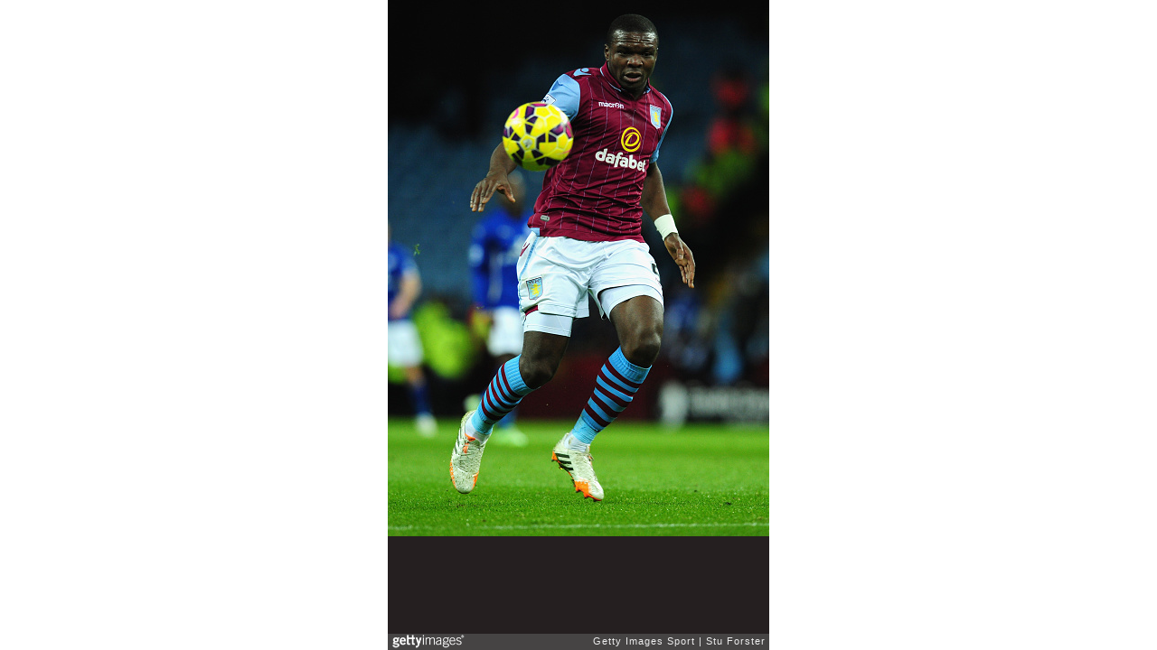

--- FILE ---
content_type: text/html; charset=UTF-8
request_url: https://embed.gettyimages.com/embed/460136338?et=niuHyebDQR9eU7M3iMoJPA&socialOnLoad=off&sig=H-TG4xQbIGRRuzxXJ17O-T7CdzWcouc0or5eWrXgZrU=
body_size: 6921
content:



<!DOCTYPE html>
<html>
  <head>
    <base target="_parent" />
    <title>Aston Villa v Leicester City - Premier League [Getty Images]</title>
    <meta http-equiv="X-UA-Compatible" content="IE=edge,chrome=1" />
    <meta name="robots" content="noindex, follow" />
    <meta name="viewport" content="width=device-width, initial-scale=1.0" />
    <!--[if lt IE 10]>
    <script src="//html5shiv.googlecode.com/svn/trunk/html5.js"></script>
    <![endif]-->
    <meta name="twitter:card" content="photo" />
    <meta name="twitter:site" content="@GettyImages" />
    <meta name="twitter:title" content="460136338 / Stu Forster / Getty Images Sport" />
    <meta property="og:description" content="Stu Forster / Getty Images Sport" />
    <meta property="og:image" content="https://embed-cdn.gettyimages.com/photos/jores-okore-of-villa-in-action-during-the-barclays-premier-league-picture-id460136338?k=6&amp;m=460136338&amp;s=594x594&amp;w=0&amp;h=Hh6MVhuF5HVfnp2QfghXQFJVcnq8n_aw-mdz2V5Kr70=&amp;Expires=1768957200&amp;Key-Pair-Id=APKAIJLYLGZE3LWJLKRA&amp;Signature=I9SR28QKGfB2oA15eaHMQEo3ZOcMYvnqgzao7MwKyxfwXD~[base64]~NjYX9D7QHdxNcwL88F2HdgvkHvPymjhyZ7GbuuiUXVJY5wU9SI59Ao74F7wMfE0VntVk7sT~xCpiykWL~p~Yv~ZNmTAARLtNe2eGwat~SumLHEec53UYEwvIuOUGzANq6viGaWwXOYkuxPPz6XCK2y1Q05N1fwFJWrwPLEDpkdSYCzKZYmDzgwtQjAAu2iNZIdmjS-iXx3NDpnuOgWp73ci9elJ3t3l6Cg4U7GojM-SNY1zRAV40TGtZkCnbnpkCLQL6osUsQqsFByluQe~I7HJnnjcm69kadnNBfqLShVr~sdwhoTV5bJvdFeoq~ue-43~o6LMz3tpvrJohsf7lLOWR-wdTaw4IMC~tCJT1X-rNQYOUWl6W9Qxs5Iguo60W-rcUoL-dneDUApQCh~XGk_" />
    <meta property="og:url" content="http://www.gettyimages.com/detail/460136338" />
    <meta property="og:site_name" content="Getty Images" />
    <meta name="getty:adp" content="http://www.gettyimages.com/detail/460136338" />

    

    <script src="//ajax.googleapis.com/ajax/libs/jquery/1.10.2/jquery.min.js"></script>
    
  </head>

  <body class="embed">

  <link rel="stylesheet" type="text/css" href="//embed-cdn.gettyimages.com/css/2977517/style.css" />

<div id="fb-root"></div>
<section id="body-wrapper"  data-frame-width="422" data-frame-height="594">
  
  
  

  <div id="embed-body" data-spectrum-base-url="//spectrum.gettyimages.com/v3/signals" data-asset-ids="" style="max-width:422px;">
    
    
      
    <div id="slide-0" class="slide active" data-asset-id="460136338"
                                                                                       data-collection-id="57" data-asset-product-type="Sport" data-content-type="still image">
      <main class="solo">
        <figure>
          
            
              <ul class="reblog solo">
  
  <li id="li-fb" class="li-button">
    <div class="icon-button icon-fb" title="Share on Facebook"  onclick="return Embed.Social().facebook('http://www.gettyimages.com/consumer/share/assets/460136338');" ></div>
  </li>
  
  <li id="li-twitter" class="li-button">
    <a class="icon-button icon-twitter" title="Share on Twitter"  onclick="return Embed.Social().twitter('http://www.gettyimages.com/consumer/share/assets/460136338', 'Aston Villa v Leicester City - Premier League');" ></a>
  </li>
  <li id="li-pinterest" class="li-button">
    <a class="icon-button icon-pinterest" title="Share on Pinterest"  onclick="return Embed.Social().pinterest('\/\/www.pinterest.com\/pin\/create\/button?url=http%3A%2F%2Fwww.gettyimages.com%2Fdetail%2F460136338%3Fet%3DniuHyebDQR9eU7M3iMoJPA%26share%3Dembed_Pinterest\x26media=http%3A%2F%2Fmedia.gettyimages.com%2Fphotos%2Fjores-okore-of-villa-in-action-during-the-barclays-premier-league-picture-id460136338\x26description=Jores Okore of Villa in action during the Barclays Premier League match between Aston Villa and Leicester City at Villa Park on December 7, 2014 in Birmingham, England.  (Photo by Stu Forster\/Getty Images)');" ></a>
  </li>
  
</ul>

            

            

            
                <aside class="assetcomp-overlay" onclick="if (!Embed.MediaQuery().mobile() &&  true ) { window.open('http:\/\/www.gettyimages.com\/detail\/460136338?et=niuHyebDQR9eU7M3iMoJPA', '_blank'); Embed.ClickHandler().click('ADP'); return false; }" data-url='http://www.gettyimages.com/detail/460136338?et=niuHyebDQR9eU7M3iMoJPA'></aside>
                <a href="http://www.gettyimages.com/detail/460136338?et=niuHyebDQR9eU7M3iMoJPA" target="_blank" class="assetcomp-link">
                  <img class="assetcomp" id="assetcomp-0" alt="BIRMINGHAM, ENGLAND - DECEMBER 07:  Jores Okore of Villa in action during the Barclays Premier League match between Aston Villa and Leicester City at Villa Park on December 7, 2014 in Birmingham, England.  (Photo by Stu Forster/Getty Images)" src="https://embed-cdn.gettyimages.com/photos/jores-okore-of-villa-in-action-during-the-barclays-premier-league-picture-id460136338?k=6&amp;m=460136338&amp;s=594x594&amp;w=0&amp;h=Hh6MVhuF5HVfnp2QfghXQFJVcnq8n_aw-mdz2V5Kr70=&amp;Expires=1768957200&amp;Key-Pair-Id=APKAIJLYLGZE3LWJLKRA&amp;Signature=I9SR28QKGfB2oA15eaHMQEo3ZOcMYvnqgzao7MwKyxfwXD~[base64]~NjYX9D7QHdxNcwL88F2HdgvkHvPymjhyZ7GbuuiUXVJY5wU9SI59Ao74F7wMfE0VntVk7sT~xCpiykWL~p~Yv~ZNmTAARLtNe2eGwat~SumLHEec53UYEwvIuOUGzANq6viGaWwXOYkuxPPz6XCK2y1Q05N1fwFJWrwPLEDpkdSYCzKZYmDzgwtQjAAu2iNZIdmjS-iXx3NDpnuOgWp73ci9elJ3t3l6Cg4U7GojM-SNY1zRAV40TGtZkCnbnpkCLQL6osUsQqsFByluQe~I7HJnnjcm69kadnNBfqLShVr~sdwhoTV5bJvdFeoq~ue-43~o6LMz3tpvrJohsf7lLOWR-wdTaw4IMC~tCJT1X-rNQYOUWl6W9Qxs5Iguo60W-rcUoL-dneDUApQCh~XGk_" />
                </a>
            
          
        </figure>
        <div class="image-footer">
          <div class="logo-container">
            <img src='//embed-cdn.gettyimages.com/images/2977517/gi-logo.png' width="82" height="15" class="gi-icon" alt="Getty Images" />
          </div>
          <div class="meta">
            <p class="footer-text">
              <span class="collection" title="Getty Images Sport" data-field="collection">Getty Images Sport</span>
              <span class="photographer" title="Stu Forster" data-field="photographer">Stu Forster</span>
            </p>
          </div>
        </div>
      </main>
      
    </div>
    
  </section>

<menu id="radial-menu">
  <ul>
    <li id="radial-item-share" class="radial-item" onclick="return Embed.SocialMenu().show();"></li>
  </ul>
</menu>

<script type="text/javascript">
  $(document).ready(function() { Embed.version = "1"; });
</script>
<script type="text/javascript" src="//embed-cdn.gettyimages.com/js/2977517/embed-bundle.js"></script>
<script type="text/javascript">
  $(document).ready(function () {
    Embed.Bootstrapper().init();
  });
</script>


  </body>
</html>

